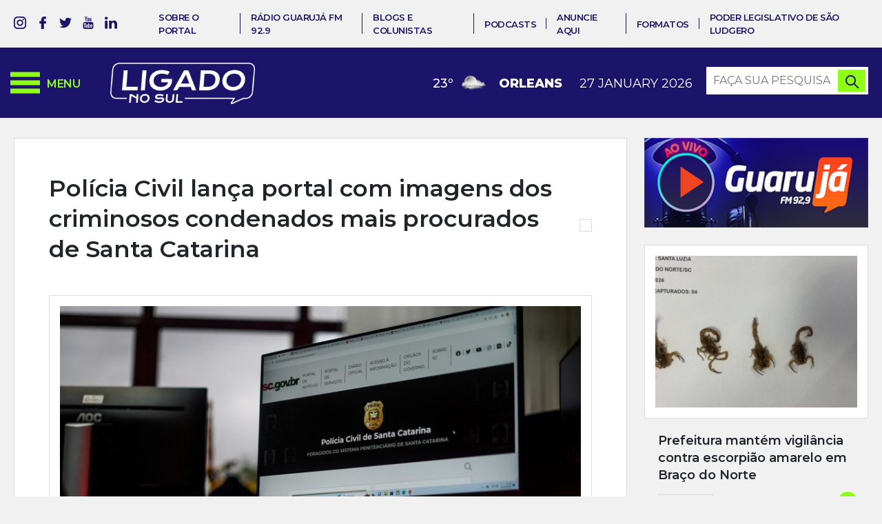

--- FILE ---
content_type: text/html; charset=utf-8
request_url: https://www.google.com/recaptcha/api2/anchor?ar=1&k=6LcdhdkhAAAAAFZaJQsG7TASnqg-a7JCqLuvXZxt&co=aHR0cHM6Ly93d3cubGlnYWRvbm9zdWwuY29tLmJyOjQ0Mw..&hl=pt-BR&v=N67nZn4AqZkNcbeMu4prBgzg&theme=light&size=normal&anchor-ms=20000&execute-ms=30000&cb=m7wk0myouwnb
body_size: 49583
content:
<!DOCTYPE HTML><html dir="ltr" lang="pt-BR"><head><meta http-equiv="Content-Type" content="text/html; charset=UTF-8">
<meta http-equiv="X-UA-Compatible" content="IE=edge">
<title>reCAPTCHA</title>
<style type="text/css">
/* cyrillic-ext */
@font-face {
  font-family: 'Roboto';
  font-style: normal;
  font-weight: 400;
  font-stretch: 100%;
  src: url(//fonts.gstatic.com/s/roboto/v48/KFO7CnqEu92Fr1ME7kSn66aGLdTylUAMa3GUBHMdazTgWw.woff2) format('woff2');
  unicode-range: U+0460-052F, U+1C80-1C8A, U+20B4, U+2DE0-2DFF, U+A640-A69F, U+FE2E-FE2F;
}
/* cyrillic */
@font-face {
  font-family: 'Roboto';
  font-style: normal;
  font-weight: 400;
  font-stretch: 100%;
  src: url(//fonts.gstatic.com/s/roboto/v48/KFO7CnqEu92Fr1ME7kSn66aGLdTylUAMa3iUBHMdazTgWw.woff2) format('woff2');
  unicode-range: U+0301, U+0400-045F, U+0490-0491, U+04B0-04B1, U+2116;
}
/* greek-ext */
@font-face {
  font-family: 'Roboto';
  font-style: normal;
  font-weight: 400;
  font-stretch: 100%;
  src: url(//fonts.gstatic.com/s/roboto/v48/KFO7CnqEu92Fr1ME7kSn66aGLdTylUAMa3CUBHMdazTgWw.woff2) format('woff2');
  unicode-range: U+1F00-1FFF;
}
/* greek */
@font-face {
  font-family: 'Roboto';
  font-style: normal;
  font-weight: 400;
  font-stretch: 100%;
  src: url(//fonts.gstatic.com/s/roboto/v48/KFO7CnqEu92Fr1ME7kSn66aGLdTylUAMa3-UBHMdazTgWw.woff2) format('woff2');
  unicode-range: U+0370-0377, U+037A-037F, U+0384-038A, U+038C, U+038E-03A1, U+03A3-03FF;
}
/* math */
@font-face {
  font-family: 'Roboto';
  font-style: normal;
  font-weight: 400;
  font-stretch: 100%;
  src: url(//fonts.gstatic.com/s/roboto/v48/KFO7CnqEu92Fr1ME7kSn66aGLdTylUAMawCUBHMdazTgWw.woff2) format('woff2');
  unicode-range: U+0302-0303, U+0305, U+0307-0308, U+0310, U+0312, U+0315, U+031A, U+0326-0327, U+032C, U+032F-0330, U+0332-0333, U+0338, U+033A, U+0346, U+034D, U+0391-03A1, U+03A3-03A9, U+03B1-03C9, U+03D1, U+03D5-03D6, U+03F0-03F1, U+03F4-03F5, U+2016-2017, U+2034-2038, U+203C, U+2040, U+2043, U+2047, U+2050, U+2057, U+205F, U+2070-2071, U+2074-208E, U+2090-209C, U+20D0-20DC, U+20E1, U+20E5-20EF, U+2100-2112, U+2114-2115, U+2117-2121, U+2123-214F, U+2190, U+2192, U+2194-21AE, U+21B0-21E5, U+21F1-21F2, U+21F4-2211, U+2213-2214, U+2216-22FF, U+2308-230B, U+2310, U+2319, U+231C-2321, U+2336-237A, U+237C, U+2395, U+239B-23B7, U+23D0, U+23DC-23E1, U+2474-2475, U+25AF, U+25B3, U+25B7, U+25BD, U+25C1, U+25CA, U+25CC, U+25FB, U+266D-266F, U+27C0-27FF, U+2900-2AFF, U+2B0E-2B11, U+2B30-2B4C, U+2BFE, U+3030, U+FF5B, U+FF5D, U+1D400-1D7FF, U+1EE00-1EEFF;
}
/* symbols */
@font-face {
  font-family: 'Roboto';
  font-style: normal;
  font-weight: 400;
  font-stretch: 100%;
  src: url(//fonts.gstatic.com/s/roboto/v48/KFO7CnqEu92Fr1ME7kSn66aGLdTylUAMaxKUBHMdazTgWw.woff2) format('woff2');
  unicode-range: U+0001-000C, U+000E-001F, U+007F-009F, U+20DD-20E0, U+20E2-20E4, U+2150-218F, U+2190, U+2192, U+2194-2199, U+21AF, U+21E6-21F0, U+21F3, U+2218-2219, U+2299, U+22C4-22C6, U+2300-243F, U+2440-244A, U+2460-24FF, U+25A0-27BF, U+2800-28FF, U+2921-2922, U+2981, U+29BF, U+29EB, U+2B00-2BFF, U+4DC0-4DFF, U+FFF9-FFFB, U+10140-1018E, U+10190-1019C, U+101A0, U+101D0-101FD, U+102E0-102FB, U+10E60-10E7E, U+1D2C0-1D2D3, U+1D2E0-1D37F, U+1F000-1F0FF, U+1F100-1F1AD, U+1F1E6-1F1FF, U+1F30D-1F30F, U+1F315, U+1F31C, U+1F31E, U+1F320-1F32C, U+1F336, U+1F378, U+1F37D, U+1F382, U+1F393-1F39F, U+1F3A7-1F3A8, U+1F3AC-1F3AF, U+1F3C2, U+1F3C4-1F3C6, U+1F3CA-1F3CE, U+1F3D4-1F3E0, U+1F3ED, U+1F3F1-1F3F3, U+1F3F5-1F3F7, U+1F408, U+1F415, U+1F41F, U+1F426, U+1F43F, U+1F441-1F442, U+1F444, U+1F446-1F449, U+1F44C-1F44E, U+1F453, U+1F46A, U+1F47D, U+1F4A3, U+1F4B0, U+1F4B3, U+1F4B9, U+1F4BB, U+1F4BF, U+1F4C8-1F4CB, U+1F4D6, U+1F4DA, U+1F4DF, U+1F4E3-1F4E6, U+1F4EA-1F4ED, U+1F4F7, U+1F4F9-1F4FB, U+1F4FD-1F4FE, U+1F503, U+1F507-1F50B, U+1F50D, U+1F512-1F513, U+1F53E-1F54A, U+1F54F-1F5FA, U+1F610, U+1F650-1F67F, U+1F687, U+1F68D, U+1F691, U+1F694, U+1F698, U+1F6AD, U+1F6B2, U+1F6B9-1F6BA, U+1F6BC, U+1F6C6-1F6CF, U+1F6D3-1F6D7, U+1F6E0-1F6EA, U+1F6F0-1F6F3, U+1F6F7-1F6FC, U+1F700-1F7FF, U+1F800-1F80B, U+1F810-1F847, U+1F850-1F859, U+1F860-1F887, U+1F890-1F8AD, U+1F8B0-1F8BB, U+1F8C0-1F8C1, U+1F900-1F90B, U+1F93B, U+1F946, U+1F984, U+1F996, U+1F9E9, U+1FA00-1FA6F, U+1FA70-1FA7C, U+1FA80-1FA89, U+1FA8F-1FAC6, U+1FACE-1FADC, U+1FADF-1FAE9, U+1FAF0-1FAF8, U+1FB00-1FBFF;
}
/* vietnamese */
@font-face {
  font-family: 'Roboto';
  font-style: normal;
  font-weight: 400;
  font-stretch: 100%;
  src: url(//fonts.gstatic.com/s/roboto/v48/KFO7CnqEu92Fr1ME7kSn66aGLdTylUAMa3OUBHMdazTgWw.woff2) format('woff2');
  unicode-range: U+0102-0103, U+0110-0111, U+0128-0129, U+0168-0169, U+01A0-01A1, U+01AF-01B0, U+0300-0301, U+0303-0304, U+0308-0309, U+0323, U+0329, U+1EA0-1EF9, U+20AB;
}
/* latin-ext */
@font-face {
  font-family: 'Roboto';
  font-style: normal;
  font-weight: 400;
  font-stretch: 100%;
  src: url(//fonts.gstatic.com/s/roboto/v48/KFO7CnqEu92Fr1ME7kSn66aGLdTylUAMa3KUBHMdazTgWw.woff2) format('woff2');
  unicode-range: U+0100-02BA, U+02BD-02C5, U+02C7-02CC, U+02CE-02D7, U+02DD-02FF, U+0304, U+0308, U+0329, U+1D00-1DBF, U+1E00-1E9F, U+1EF2-1EFF, U+2020, U+20A0-20AB, U+20AD-20C0, U+2113, U+2C60-2C7F, U+A720-A7FF;
}
/* latin */
@font-face {
  font-family: 'Roboto';
  font-style: normal;
  font-weight: 400;
  font-stretch: 100%;
  src: url(//fonts.gstatic.com/s/roboto/v48/KFO7CnqEu92Fr1ME7kSn66aGLdTylUAMa3yUBHMdazQ.woff2) format('woff2');
  unicode-range: U+0000-00FF, U+0131, U+0152-0153, U+02BB-02BC, U+02C6, U+02DA, U+02DC, U+0304, U+0308, U+0329, U+2000-206F, U+20AC, U+2122, U+2191, U+2193, U+2212, U+2215, U+FEFF, U+FFFD;
}
/* cyrillic-ext */
@font-face {
  font-family: 'Roboto';
  font-style: normal;
  font-weight: 500;
  font-stretch: 100%;
  src: url(//fonts.gstatic.com/s/roboto/v48/KFO7CnqEu92Fr1ME7kSn66aGLdTylUAMa3GUBHMdazTgWw.woff2) format('woff2');
  unicode-range: U+0460-052F, U+1C80-1C8A, U+20B4, U+2DE0-2DFF, U+A640-A69F, U+FE2E-FE2F;
}
/* cyrillic */
@font-face {
  font-family: 'Roboto';
  font-style: normal;
  font-weight: 500;
  font-stretch: 100%;
  src: url(//fonts.gstatic.com/s/roboto/v48/KFO7CnqEu92Fr1ME7kSn66aGLdTylUAMa3iUBHMdazTgWw.woff2) format('woff2');
  unicode-range: U+0301, U+0400-045F, U+0490-0491, U+04B0-04B1, U+2116;
}
/* greek-ext */
@font-face {
  font-family: 'Roboto';
  font-style: normal;
  font-weight: 500;
  font-stretch: 100%;
  src: url(//fonts.gstatic.com/s/roboto/v48/KFO7CnqEu92Fr1ME7kSn66aGLdTylUAMa3CUBHMdazTgWw.woff2) format('woff2');
  unicode-range: U+1F00-1FFF;
}
/* greek */
@font-face {
  font-family: 'Roboto';
  font-style: normal;
  font-weight: 500;
  font-stretch: 100%;
  src: url(//fonts.gstatic.com/s/roboto/v48/KFO7CnqEu92Fr1ME7kSn66aGLdTylUAMa3-UBHMdazTgWw.woff2) format('woff2');
  unicode-range: U+0370-0377, U+037A-037F, U+0384-038A, U+038C, U+038E-03A1, U+03A3-03FF;
}
/* math */
@font-face {
  font-family: 'Roboto';
  font-style: normal;
  font-weight: 500;
  font-stretch: 100%;
  src: url(//fonts.gstatic.com/s/roboto/v48/KFO7CnqEu92Fr1ME7kSn66aGLdTylUAMawCUBHMdazTgWw.woff2) format('woff2');
  unicode-range: U+0302-0303, U+0305, U+0307-0308, U+0310, U+0312, U+0315, U+031A, U+0326-0327, U+032C, U+032F-0330, U+0332-0333, U+0338, U+033A, U+0346, U+034D, U+0391-03A1, U+03A3-03A9, U+03B1-03C9, U+03D1, U+03D5-03D6, U+03F0-03F1, U+03F4-03F5, U+2016-2017, U+2034-2038, U+203C, U+2040, U+2043, U+2047, U+2050, U+2057, U+205F, U+2070-2071, U+2074-208E, U+2090-209C, U+20D0-20DC, U+20E1, U+20E5-20EF, U+2100-2112, U+2114-2115, U+2117-2121, U+2123-214F, U+2190, U+2192, U+2194-21AE, U+21B0-21E5, U+21F1-21F2, U+21F4-2211, U+2213-2214, U+2216-22FF, U+2308-230B, U+2310, U+2319, U+231C-2321, U+2336-237A, U+237C, U+2395, U+239B-23B7, U+23D0, U+23DC-23E1, U+2474-2475, U+25AF, U+25B3, U+25B7, U+25BD, U+25C1, U+25CA, U+25CC, U+25FB, U+266D-266F, U+27C0-27FF, U+2900-2AFF, U+2B0E-2B11, U+2B30-2B4C, U+2BFE, U+3030, U+FF5B, U+FF5D, U+1D400-1D7FF, U+1EE00-1EEFF;
}
/* symbols */
@font-face {
  font-family: 'Roboto';
  font-style: normal;
  font-weight: 500;
  font-stretch: 100%;
  src: url(//fonts.gstatic.com/s/roboto/v48/KFO7CnqEu92Fr1ME7kSn66aGLdTylUAMaxKUBHMdazTgWw.woff2) format('woff2');
  unicode-range: U+0001-000C, U+000E-001F, U+007F-009F, U+20DD-20E0, U+20E2-20E4, U+2150-218F, U+2190, U+2192, U+2194-2199, U+21AF, U+21E6-21F0, U+21F3, U+2218-2219, U+2299, U+22C4-22C6, U+2300-243F, U+2440-244A, U+2460-24FF, U+25A0-27BF, U+2800-28FF, U+2921-2922, U+2981, U+29BF, U+29EB, U+2B00-2BFF, U+4DC0-4DFF, U+FFF9-FFFB, U+10140-1018E, U+10190-1019C, U+101A0, U+101D0-101FD, U+102E0-102FB, U+10E60-10E7E, U+1D2C0-1D2D3, U+1D2E0-1D37F, U+1F000-1F0FF, U+1F100-1F1AD, U+1F1E6-1F1FF, U+1F30D-1F30F, U+1F315, U+1F31C, U+1F31E, U+1F320-1F32C, U+1F336, U+1F378, U+1F37D, U+1F382, U+1F393-1F39F, U+1F3A7-1F3A8, U+1F3AC-1F3AF, U+1F3C2, U+1F3C4-1F3C6, U+1F3CA-1F3CE, U+1F3D4-1F3E0, U+1F3ED, U+1F3F1-1F3F3, U+1F3F5-1F3F7, U+1F408, U+1F415, U+1F41F, U+1F426, U+1F43F, U+1F441-1F442, U+1F444, U+1F446-1F449, U+1F44C-1F44E, U+1F453, U+1F46A, U+1F47D, U+1F4A3, U+1F4B0, U+1F4B3, U+1F4B9, U+1F4BB, U+1F4BF, U+1F4C8-1F4CB, U+1F4D6, U+1F4DA, U+1F4DF, U+1F4E3-1F4E6, U+1F4EA-1F4ED, U+1F4F7, U+1F4F9-1F4FB, U+1F4FD-1F4FE, U+1F503, U+1F507-1F50B, U+1F50D, U+1F512-1F513, U+1F53E-1F54A, U+1F54F-1F5FA, U+1F610, U+1F650-1F67F, U+1F687, U+1F68D, U+1F691, U+1F694, U+1F698, U+1F6AD, U+1F6B2, U+1F6B9-1F6BA, U+1F6BC, U+1F6C6-1F6CF, U+1F6D3-1F6D7, U+1F6E0-1F6EA, U+1F6F0-1F6F3, U+1F6F7-1F6FC, U+1F700-1F7FF, U+1F800-1F80B, U+1F810-1F847, U+1F850-1F859, U+1F860-1F887, U+1F890-1F8AD, U+1F8B0-1F8BB, U+1F8C0-1F8C1, U+1F900-1F90B, U+1F93B, U+1F946, U+1F984, U+1F996, U+1F9E9, U+1FA00-1FA6F, U+1FA70-1FA7C, U+1FA80-1FA89, U+1FA8F-1FAC6, U+1FACE-1FADC, U+1FADF-1FAE9, U+1FAF0-1FAF8, U+1FB00-1FBFF;
}
/* vietnamese */
@font-face {
  font-family: 'Roboto';
  font-style: normal;
  font-weight: 500;
  font-stretch: 100%;
  src: url(//fonts.gstatic.com/s/roboto/v48/KFO7CnqEu92Fr1ME7kSn66aGLdTylUAMa3OUBHMdazTgWw.woff2) format('woff2');
  unicode-range: U+0102-0103, U+0110-0111, U+0128-0129, U+0168-0169, U+01A0-01A1, U+01AF-01B0, U+0300-0301, U+0303-0304, U+0308-0309, U+0323, U+0329, U+1EA0-1EF9, U+20AB;
}
/* latin-ext */
@font-face {
  font-family: 'Roboto';
  font-style: normal;
  font-weight: 500;
  font-stretch: 100%;
  src: url(//fonts.gstatic.com/s/roboto/v48/KFO7CnqEu92Fr1ME7kSn66aGLdTylUAMa3KUBHMdazTgWw.woff2) format('woff2');
  unicode-range: U+0100-02BA, U+02BD-02C5, U+02C7-02CC, U+02CE-02D7, U+02DD-02FF, U+0304, U+0308, U+0329, U+1D00-1DBF, U+1E00-1E9F, U+1EF2-1EFF, U+2020, U+20A0-20AB, U+20AD-20C0, U+2113, U+2C60-2C7F, U+A720-A7FF;
}
/* latin */
@font-face {
  font-family: 'Roboto';
  font-style: normal;
  font-weight: 500;
  font-stretch: 100%;
  src: url(//fonts.gstatic.com/s/roboto/v48/KFO7CnqEu92Fr1ME7kSn66aGLdTylUAMa3yUBHMdazQ.woff2) format('woff2');
  unicode-range: U+0000-00FF, U+0131, U+0152-0153, U+02BB-02BC, U+02C6, U+02DA, U+02DC, U+0304, U+0308, U+0329, U+2000-206F, U+20AC, U+2122, U+2191, U+2193, U+2212, U+2215, U+FEFF, U+FFFD;
}
/* cyrillic-ext */
@font-face {
  font-family: 'Roboto';
  font-style: normal;
  font-weight: 900;
  font-stretch: 100%;
  src: url(//fonts.gstatic.com/s/roboto/v48/KFO7CnqEu92Fr1ME7kSn66aGLdTylUAMa3GUBHMdazTgWw.woff2) format('woff2');
  unicode-range: U+0460-052F, U+1C80-1C8A, U+20B4, U+2DE0-2DFF, U+A640-A69F, U+FE2E-FE2F;
}
/* cyrillic */
@font-face {
  font-family: 'Roboto';
  font-style: normal;
  font-weight: 900;
  font-stretch: 100%;
  src: url(//fonts.gstatic.com/s/roboto/v48/KFO7CnqEu92Fr1ME7kSn66aGLdTylUAMa3iUBHMdazTgWw.woff2) format('woff2');
  unicode-range: U+0301, U+0400-045F, U+0490-0491, U+04B0-04B1, U+2116;
}
/* greek-ext */
@font-face {
  font-family: 'Roboto';
  font-style: normal;
  font-weight: 900;
  font-stretch: 100%;
  src: url(//fonts.gstatic.com/s/roboto/v48/KFO7CnqEu92Fr1ME7kSn66aGLdTylUAMa3CUBHMdazTgWw.woff2) format('woff2');
  unicode-range: U+1F00-1FFF;
}
/* greek */
@font-face {
  font-family: 'Roboto';
  font-style: normal;
  font-weight: 900;
  font-stretch: 100%;
  src: url(//fonts.gstatic.com/s/roboto/v48/KFO7CnqEu92Fr1ME7kSn66aGLdTylUAMa3-UBHMdazTgWw.woff2) format('woff2');
  unicode-range: U+0370-0377, U+037A-037F, U+0384-038A, U+038C, U+038E-03A1, U+03A3-03FF;
}
/* math */
@font-face {
  font-family: 'Roboto';
  font-style: normal;
  font-weight: 900;
  font-stretch: 100%;
  src: url(//fonts.gstatic.com/s/roboto/v48/KFO7CnqEu92Fr1ME7kSn66aGLdTylUAMawCUBHMdazTgWw.woff2) format('woff2');
  unicode-range: U+0302-0303, U+0305, U+0307-0308, U+0310, U+0312, U+0315, U+031A, U+0326-0327, U+032C, U+032F-0330, U+0332-0333, U+0338, U+033A, U+0346, U+034D, U+0391-03A1, U+03A3-03A9, U+03B1-03C9, U+03D1, U+03D5-03D6, U+03F0-03F1, U+03F4-03F5, U+2016-2017, U+2034-2038, U+203C, U+2040, U+2043, U+2047, U+2050, U+2057, U+205F, U+2070-2071, U+2074-208E, U+2090-209C, U+20D0-20DC, U+20E1, U+20E5-20EF, U+2100-2112, U+2114-2115, U+2117-2121, U+2123-214F, U+2190, U+2192, U+2194-21AE, U+21B0-21E5, U+21F1-21F2, U+21F4-2211, U+2213-2214, U+2216-22FF, U+2308-230B, U+2310, U+2319, U+231C-2321, U+2336-237A, U+237C, U+2395, U+239B-23B7, U+23D0, U+23DC-23E1, U+2474-2475, U+25AF, U+25B3, U+25B7, U+25BD, U+25C1, U+25CA, U+25CC, U+25FB, U+266D-266F, U+27C0-27FF, U+2900-2AFF, U+2B0E-2B11, U+2B30-2B4C, U+2BFE, U+3030, U+FF5B, U+FF5D, U+1D400-1D7FF, U+1EE00-1EEFF;
}
/* symbols */
@font-face {
  font-family: 'Roboto';
  font-style: normal;
  font-weight: 900;
  font-stretch: 100%;
  src: url(//fonts.gstatic.com/s/roboto/v48/KFO7CnqEu92Fr1ME7kSn66aGLdTylUAMaxKUBHMdazTgWw.woff2) format('woff2');
  unicode-range: U+0001-000C, U+000E-001F, U+007F-009F, U+20DD-20E0, U+20E2-20E4, U+2150-218F, U+2190, U+2192, U+2194-2199, U+21AF, U+21E6-21F0, U+21F3, U+2218-2219, U+2299, U+22C4-22C6, U+2300-243F, U+2440-244A, U+2460-24FF, U+25A0-27BF, U+2800-28FF, U+2921-2922, U+2981, U+29BF, U+29EB, U+2B00-2BFF, U+4DC0-4DFF, U+FFF9-FFFB, U+10140-1018E, U+10190-1019C, U+101A0, U+101D0-101FD, U+102E0-102FB, U+10E60-10E7E, U+1D2C0-1D2D3, U+1D2E0-1D37F, U+1F000-1F0FF, U+1F100-1F1AD, U+1F1E6-1F1FF, U+1F30D-1F30F, U+1F315, U+1F31C, U+1F31E, U+1F320-1F32C, U+1F336, U+1F378, U+1F37D, U+1F382, U+1F393-1F39F, U+1F3A7-1F3A8, U+1F3AC-1F3AF, U+1F3C2, U+1F3C4-1F3C6, U+1F3CA-1F3CE, U+1F3D4-1F3E0, U+1F3ED, U+1F3F1-1F3F3, U+1F3F5-1F3F7, U+1F408, U+1F415, U+1F41F, U+1F426, U+1F43F, U+1F441-1F442, U+1F444, U+1F446-1F449, U+1F44C-1F44E, U+1F453, U+1F46A, U+1F47D, U+1F4A3, U+1F4B0, U+1F4B3, U+1F4B9, U+1F4BB, U+1F4BF, U+1F4C8-1F4CB, U+1F4D6, U+1F4DA, U+1F4DF, U+1F4E3-1F4E6, U+1F4EA-1F4ED, U+1F4F7, U+1F4F9-1F4FB, U+1F4FD-1F4FE, U+1F503, U+1F507-1F50B, U+1F50D, U+1F512-1F513, U+1F53E-1F54A, U+1F54F-1F5FA, U+1F610, U+1F650-1F67F, U+1F687, U+1F68D, U+1F691, U+1F694, U+1F698, U+1F6AD, U+1F6B2, U+1F6B9-1F6BA, U+1F6BC, U+1F6C6-1F6CF, U+1F6D3-1F6D7, U+1F6E0-1F6EA, U+1F6F0-1F6F3, U+1F6F7-1F6FC, U+1F700-1F7FF, U+1F800-1F80B, U+1F810-1F847, U+1F850-1F859, U+1F860-1F887, U+1F890-1F8AD, U+1F8B0-1F8BB, U+1F8C0-1F8C1, U+1F900-1F90B, U+1F93B, U+1F946, U+1F984, U+1F996, U+1F9E9, U+1FA00-1FA6F, U+1FA70-1FA7C, U+1FA80-1FA89, U+1FA8F-1FAC6, U+1FACE-1FADC, U+1FADF-1FAE9, U+1FAF0-1FAF8, U+1FB00-1FBFF;
}
/* vietnamese */
@font-face {
  font-family: 'Roboto';
  font-style: normal;
  font-weight: 900;
  font-stretch: 100%;
  src: url(//fonts.gstatic.com/s/roboto/v48/KFO7CnqEu92Fr1ME7kSn66aGLdTylUAMa3OUBHMdazTgWw.woff2) format('woff2');
  unicode-range: U+0102-0103, U+0110-0111, U+0128-0129, U+0168-0169, U+01A0-01A1, U+01AF-01B0, U+0300-0301, U+0303-0304, U+0308-0309, U+0323, U+0329, U+1EA0-1EF9, U+20AB;
}
/* latin-ext */
@font-face {
  font-family: 'Roboto';
  font-style: normal;
  font-weight: 900;
  font-stretch: 100%;
  src: url(//fonts.gstatic.com/s/roboto/v48/KFO7CnqEu92Fr1ME7kSn66aGLdTylUAMa3KUBHMdazTgWw.woff2) format('woff2');
  unicode-range: U+0100-02BA, U+02BD-02C5, U+02C7-02CC, U+02CE-02D7, U+02DD-02FF, U+0304, U+0308, U+0329, U+1D00-1DBF, U+1E00-1E9F, U+1EF2-1EFF, U+2020, U+20A0-20AB, U+20AD-20C0, U+2113, U+2C60-2C7F, U+A720-A7FF;
}
/* latin */
@font-face {
  font-family: 'Roboto';
  font-style: normal;
  font-weight: 900;
  font-stretch: 100%;
  src: url(//fonts.gstatic.com/s/roboto/v48/KFO7CnqEu92Fr1ME7kSn66aGLdTylUAMa3yUBHMdazQ.woff2) format('woff2');
  unicode-range: U+0000-00FF, U+0131, U+0152-0153, U+02BB-02BC, U+02C6, U+02DA, U+02DC, U+0304, U+0308, U+0329, U+2000-206F, U+20AC, U+2122, U+2191, U+2193, U+2212, U+2215, U+FEFF, U+FFFD;
}

</style>
<link rel="stylesheet" type="text/css" href="https://www.gstatic.com/recaptcha/releases/N67nZn4AqZkNcbeMu4prBgzg/styles__ltr.css">
<script nonce="L2v-q6PpNPSf8y9U5tftXA" type="text/javascript">window['__recaptcha_api'] = 'https://www.google.com/recaptcha/api2/';</script>
<script type="text/javascript" src="https://www.gstatic.com/recaptcha/releases/N67nZn4AqZkNcbeMu4prBgzg/recaptcha__pt_br.js" nonce="L2v-q6PpNPSf8y9U5tftXA">
      
    </script></head>
<body><div id="rc-anchor-alert" class="rc-anchor-alert"></div>
<input type="hidden" id="recaptcha-token" value="[base64]">
<script type="text/javascript" nonce="L2v-q6PpNPSf8y9U5tftXA">
      recaptcha.anchor.Main.init("[\x22ainput\x22,[\x22bgdata\x22,\x22\x22,\[base64]/[base64]/[base64]/[base64]/[base64]/[base64]/KGcoTywyNTMsTy5PKSxVRyhPLEMpKTpnKE8sMjUzLEMpLE8pKSxsKSksTykpfSxieT1mdW5jdGlvbihDLE8sdSxsKXtmb3IobD0odT1SKEMpLDApO08+MDtPLS0pbD1sPDw4fFooQyk7ZyhDLHUsbCl9LFVHPWZ1bmN0aW9uKEMsTyl7Qy5pLmxlbmd0aD4xMDQ/[base64]/[base64]/[base64]/[base64]/[base64]/[base64]/[base64]\\u003d\x22,\[base64]\\u003d\x22,\x22GMO9ISc5wp01w71VwonCuRnDkxLCrsOJWmZQZ8O5SQ/DoFANOF0KwoHDtsOiCT16WcKva8Kgw5Iww7jDoMOWw7V2ICUxMUp/[base64]/DojNXfz/[base64]/DvzPCvMOgw6XDkVDDuWw8NFYKw6EmL8OyKsK9w5NNw6g+wo3DisOUw58Hw7HDnHg/w6obe8K+PzvDhCREw6hkwoBrRxPDphQ2wpYBcMOAwocXCsORwpgPw6FbTsKSQX4pHcKBFMKeelggw4pVeXXDpMOrFcK/[base64]/Co1nCssO3VXAjDMKtJsKCDBYqYsObMsOcS8K4DsOwFQYmBlshYcOXHwg0XibDs2h7w5lUWz1fTcO8Q33Cs1h3w6B7w4RfaHplw7rCgMKgRm5owplyw69xw4LDrxPDvVvDucKoZgrCoWXCk8OyAsKIw5IGW8K7HRPDvsKkw4HDkknDjmXDp0I6wrrCm0/[base64]/[base64]/DiwM5CE0dWlYuw4A0w5rDmDnDm8Kpal0DExrDssKpw5A6w4NoE0DCvsO+wp3DgsOLw4XCsxzDlMOlw4UfwpbDjcKEw4RMLArDisK6XMKdbMK/FMK5O8K+XsKrSS9HSyHCiGnCssONT0vDucKow7zCscODw4LClSXDqxwUw6/[base64]/Dt8Kjb17CnA0UwrPDjksAI3R0N1tgwqBBZW1Nw53Cu1dGW2bCnHHCjsOww7lJw47DsMKxKcKGwpsOwoHCqBZgwq/DoX3CkhVBwpg7w7wLT8O7NMO+ccOOwpM5w7zDu2hywrPCtBYSwrh0w7ZHK8KNwp4rFMKSN8OWwp9cdsKTIXPCmDLCjcKEw7FhOcO/wo7Dq3nDpMKDUcObJcKnwoIKFBkMwqYxwpLCtcO4w5Z+w7l0NjY0JRbCpMKkbMKew5XCvcKew5dswogHIsKUH1TCnMK1w63CuMOowpY3DMKaYRPCmMKBwonDh11aB8KyBwbDjlTCl8OcKEE+w7B9P8Oewr/[base64]/[base64]/CiMONw5s+w6gTwqxTdzTCl8OVwo4Zwp3DqQXCqxfDocO2IcKMSSMmdWxLw4zDkxwzw4/DlMKowoXDtRRpNG7CtcKnWMKAwrB/Bn8fd8OnP8OJBXpRcHbDg8OnR3VSwqwfwp0KFcKxw5LDnMKlNcO7w4c0ZMOvwo7CgznDlD5hH1J2JcOQw6UTw5BZI1dUw5PCuVDCnMOafcOZHR/[base64]/DhDXDgMOKwqNJDsKsVsKOAlgiJcOlwpvClMKbw6M/wq3DtznDnMOpIjTDucKYKFwmwqLCl8KHw6A8wrfChirCvMOzwrxdwqHCl8O/AsK7w6hiXUA0VkDDosKXRsKHwrDChyvDiMOOwofDoMKiw7LDjnZ5PBXDjxPCpGAuPCZ5woMsUMKTN1YKw53CuR/[base64]/DtMOOwqPDosOpUzYKw6g8CEIvXiLDmgwwXmNqwoTDuWQFcG5qQcO6wonDkcKPw7vDlX52SyjCpMK/ecKeMcObwojCun0rwqYZK0DCnns+wovDmzgUw6vCiAXCsMOjVsKvw5o4w7RqwrMewqdUwptJw5zCs24RFcKSLsOvBVPCk0XCjR8BSj5Wwqsxw40bw6Anw7hkw6rCmcKaXMKhwrrDrgl8w7lpwp3CgiM5woxaw53Cm8OMNRPCsR4SOcO4wqojw5ZPw4bCpl/Cp8KLw4o/Glhywpsuw51Bwo83UGUOwofCucKNLMKXw5HCrX1Mwox/[base64]/CsEJ4LcOjLcK+HAJ2w6/[base64]/BMOrw5nDq8OjCQ4TNixzDsKQw4V4woJPGBjCtQYJw63Dl25Sw5Q8w67CgGBAeXrCtcOdw4FGAsOXwpbDlX7DmcO6wrfDkcOcR8O9w5zCiX8vwppidMKvw4LDr8KTAWMgw6bDnl/Ct8O9GSvDvsOOwoXDp8OKwqHDrRjDpcKqwpnCimQBRFEqWC9NJcKtIlEFagBacA/CpBbDoUh6w4PDowVnY8Oaw7A3wobChSPDnhHDn8KrwphPC3dzUsOGVUXCmMOPPgvDu8O5wolWwpYMOcOuw5hEW8OyODhMasOwwrfDjhddw7PCuzfDolDCsXbDm8O8wo5gw7HCgCHDoTZqw5EnwqTDjsOkwq8oRk3DkMKiVzFydVNmwpxDbn3CmMOieMKdWHgRwog/[base64]/DjwHDvjxEcDDDjBkUIcKswpfDksOBfUnCr3ZtwrQTw4o2woLCtzgTal/DlsOhwqBewrbDk8KVw7lYEGAlwr3CpMOIwq/Cq8OHwoMrHMOUw6fDm8KeEMKmMcOYIyN9G8OXw4DCtg9fwpPDkFhvw7Vlw43Do2RNbMKaW8KxT8OUYsKPw5sDAsKCCjPDksOXNcK5w6cqfl/DtcOiw6bDo3rCsXgWV1BzGWglwpHDvmLDshbCqcONBXvCsxzDj0TDmzHCncOWw6IVwp4eL2QCwoHDhUk0w67CtsOpw4bDuwEywp/CrC8LUGAMw7lmdMO1wqrCkFfCh2rDhMOdwrRdwqIzBsO/w53Ck38Hw75XeXlDwqAZBSAvFGNUw501SsKWAMOaWioEA8KlMw/Dr2LCtC/CicK6w6/CoMO8wq9OwrdtZ8OXDsKvLRAMw4dUwr1Uck3DvMOGcQUiwo/CjkLCnHnDknPCrBvCpMO3wp5yw7Jxw7hiMQDCpnvCmi/[base64]/wpMee0JNw7PDgsKPFcKMwpXDiMKZJcORCQDDjsOowqVCwoLDjMKSwqHDucKgW8OmJD4Sw6I9TMKIQsO3YwQGwpcLIj3Dt0Y2PlIrw7fCoMKXwp11wpTDu8O8UBrChS7CjMOTEcO/w6LCqXDCr8OHOsOWBMO4aHU+w44+RsKcIMKLK8KXw5bDpzDDrMKzw6MYDMOoMxPDsm5Vw4UNacOkN3l8ZMOJw7RwUlDChTbDlHPCsD7CinJzwp4pw5vDnVnClXkAwoVtwobDqz/DmsKkXxvCog7Ci8KdwprCo8KJP1XCk8K+w7siw4HDlcK3w7jCtWdGbm4xw4lVw7AgAgzCjB4ow6vCrsKuDjUdXMKvwqjCsVs/wrtkfcOwwq4JWlrCmHPDmsOkF8KQcWRMEsKuwqBvw5nCkDg6GyBBACRqwqXDp08bwoUzwoZ1J0jDsMOJwqvCrR9eSsKsH8K9woFnOHNiw7QUX8KjQ8K0a1RvIDvDnsKXwr/Cm8K/OcO7w7fCric/w7vDgcK1X8ODw4thwprDmAcYwp7CqMOAUcO/OcK5wrLCt8KkKsOswrUfw5/[base64]/CrHDCgWvDscKKwqFrPcKDPMKbw6F+wrDDij3Dj8KUw7/Dm8OdMMKbcMOYGwo1wqDCmgjCjlXDp0F4w6VzwrvClcKLw59MDsKxdcKEw6nDvsKEU8KDwpXDm1PChF/CgQPDmGt3w78ASsKqw4o4SX02w6bDo0BvACfCmgzDscKyQR9rwozCqg7DsUkcw491worCmcOcwp1qWcKDJcKDfMOqw6gxwojCnR0MBsKuGsK+w7/DgMK3wpPDhMKgbMOqw6LCvsORw4HChsKRw6RbwqthUSkYIcK2w7vDp8OUA0J8PEUUw6wBGB3Cn8ORJsKew7bDn8Oww7vDksK+GsOEXhDCpsK/NsOhbRvDhsKqw5hRwpnDlMO2w5LDoRvDlnrDmcK3GjvDq3jCkUpkwo/Cv8Oyw60Ywq/CtsKvEsKjwr7CjcKcw6xHTsKgwp7DjF7DphvDgifCiDXDhsODb8OFwqzDnMOJwoLDusO/[base64]/DjRjDt8KZwrzDn355w7g1w6plwoLDjcKjWzxDZifDiMKkEwzCpsKtw5TDqHw1wr/DvxfDksKCwpjDnFDCrB1nGxkGwpHDtWfCj2dMB8OpwoJ6AQDDrEs7YsK1wprCj3VOw5zCqsOYcRHCq0DDkcOXU8O+aU7DgsOnOW8zGW1edCoOw5DCpTbCoGxbwq/DtgTCuWpECcK3wqDDkGfDnWENw7LCncO7PRTCocOBU8OOL38Bb3HDhjNHwq8swqbDgQ/[base64]/[base64]/Ct8KMW8Oqw6IEBMKBw4RaSQrDocObUcOBQMOzUTzCsUzChgzDjk/CmsKsWcKMB8OvU33Do2/CuxPDi8OKw4jDs8KNwqBDX8Onw45WMDzDr0jCg2LCjFTDoAA6bn7DhcOnw6fDmMK+wqnCskhtQ1LCi1pQU8Kyw5bCsMK1wp7CgBvDjlInb0QuC2B/GHXDu1bDh8OYwpDDlcKVJsKNw6vDq8KfJT7DiHDDpy3DlcKJecKcwq/[base64]/[base64]/DgTDCvcK7wobCvsK/wpfCj8KTwqDCucKfWUoLGsKpw7hHwrICZ2LClHDCkcK7wo/CgsOvFsKfwrrCucOSWGkVUFINSsK+EMOzwpzDjz/[base64]/DlsO9wpXCmjXCmcOiw7Jiw6LCrUXCqiNbJMOmwpDDkAFxLFDCnUcxPcK2LsO6BMK7CFjDmEpJw6vCjcO/GgzCg1E3YsOJAMKYwq8xZFHDnANtwoHCmWVwwr/DlAwzC8KnFMOjA2TCrMO3wqTDmhvDmn10AsOyw4fCgcOKDCvCgsOKIMOGw6YveV3Dm2osw43DpHwKw41awqhZwqbCksKqwqfCsxYhwo/[base64]/O2U2w5dww6fDqyljFTI0w6vCr8KbFzRdwoDDlGoZw6kOw5fCigbCnCDCqVrDiMOoTMO4w4RnwpEyw6kYJMKrwrjCuVFdf8OcbXzDgkrDgsOfQB/DrSJaRV8zesKHNko8wo0owp3CsnVPw5bDtMKxw5/[base64]/eh9gw6N5TMORwrDChsOCW0poDxjDvsOdw4/DjmDDrsOYXMK3AFnDnsKYE3bCmgBjEQtUGMKVwq3Cj8OywrjDrBwPNsK6JF7Cj0o0wohgwoHCmcONV1B+EsKtTMOMbS/DmzvDg8OcBXQvfGUqw5fDn2jDtiXCtVLDu8KmYMO9KsKcwpjCg8KnCmVGwp7Cl8KVOQtow6jDkMKxw4rDkMO8aMOmEHRaw40zwoUDwpHDl8OtwoojPVbCg8ORw6dkRnA/wrU2dsKGfiXDmVdHDjVUw5E0a8O1b8Kpw7Uww7dXJcKKfAo0wrpCwonCj8KAemsiw7zDg8Kgw7nDocOMM3HDhFIJw4vDjkAIS8OtM2gISXjDjBbCrD1Kw5Y5IWUwwrwoSsKWCg1lw4PCogbDk8KZw7hCw5fDhcOlwrrCsRsbGMK/woHDs8KFYMK6UyPCqxbCrULDl8OReMKEw58YwpPDgj0RwrdWwqXCskMEw5LDtkPDt8OTwrvDtcKqLsK7Qm9Mw6DDmRYIPMK3wpUlwp5fw7pVHQ8BT8Kowrx5FjB+w75Lw4/[base64]/w58NwoHDvcKlwrLDpcONw7New57DssK6e8O9X8OZNVfCtFzDpEDCvis7wqjDg8KNw4dewq/DuMKdJsOFwrtDw5rCnsK+wq/Du8KMwoXDqH7CgTLCm1tOKcOYIsKCehd/[base64]/Ct38cKgrDusKmY1kawrfDrTcdwpp8dMOibMKrd8KBSUktbcOpw6zCr2ghw5o5MMK9wp4Kd07CvMOTwqrCiMOySsOrdXbDgQR5wpsCw4trGzPCnsKxIcOhw4ZsTMOZaAnCicOUwqHCqSoDw4pPdMKvw6xZQsK4SUB5w6x7wr/CnMOZw4BTwoQgwpYFPirDocK2wqrCusKqwpg5LMK4w5rDo3IkwpPDq8OOwqvDvVoKVsKuwoQ6UwwICcO0w7nDvMKww6lOZCRbw4s7w6/DgCPDh0Qjd8Olw5LDphDCkMKpOsOyTcO8wqd0wpxZRwc8w5bComvCksOHbcOTwq9BwoB7B8Otw792woDDrHt5KDVRTCwYwpB5cMK9wpRJw7fDrsKpw48xwofDqWLCtcKOwp/DjQfDlipiw7orKyXDpEJfw4nDkUPCmBnDq8OqwqrCrMK/AsKywplNwogSdFZ0QVFDw4Few7vDuVnDlMO4wpPCv8K6wq/DhcKadAhDFCASGkdmXFXDmcKOwqQcw4JXHcOnZMOXw4LCh8O/A8KgwofCgW4uIsOHAV/Col8/w4vDnAXCtVQeTcOsw50gw5rCiHZOOjfDs8Kuw7A7AMOGw7vDvsOhCMOnwrwlXjnCrlLCgx0xwpfCtHViZ8KvICPDuT1Nw5V7VMKBYMKIM8KCAncZwrE0wpRMw6smw5Fgw57DihYkdXAjGcKlw7BuGMOVwrbDosOTEcKrw5/DpyVkAMORbsKjSl/[base64]/Ch8K0VmrDsy4VfERfN3zDocKiwqwDDifCm8KqRkfClC/Ch8KIw7tZEMOXw7TCu8Kqb8KXOQLDisK0wr9XwoDCi8K9w5XDnlDCumoow5knwqsRw7LCj8K0woPDvsONSMKKPMOcw5tLwpzDmsKqwpl2w4DCniBcHsK/EMOiSUnCr8KeM3DCiMO2w6cKw5xRw6EdC8O0cMK3w40Vw7nCj1zCkMKLwpbCjsKvNxIAw6osWMKCMMK3c8KFdsOKLT3CgTEwwp/Dq8OZwpXCikY7ScKUdWgzXcOHw4Jcwod0G0bDj05zw5xyw4PCuMK7w5sxVMOpwo/Ci8OVKlnCtcKtw6pPw4pMw4JGHMKbw712w5ZMCgfDvDHCtMKMw70ew6o5w4/Cr8O8JsOBcwbDpcOAMsKpOCDCusKuCBLDlm5bRTvDgwLCoXkcRsO6LsKYwqDDpsOlYcOpwpcXw5JdVGcKw5YMw7jCs8K2IcKrw6Rlw7QdBcOAwp7Cm8ODw6o8D8OUw4xAwr/ChXTCpsOLw4vCusKLw6ZEacKZZ8Kfw7XDqxPDncOtwp8YaFYXLG3DqsKGYht0NcKkUzTCk8K0w6TCrzoMw5PDnUPDhXbCsiJmasKjwpLCtklXworCrCxCw4HCv2LCl8KvPWc5wo/CmsKIw4vCgmXCscOjO8KKXwchPBJycsK3wo7DoEN4QznDuMOyw4nDt8K8R8Krw71CQzzCt8OATywUw7bClcOGw515w5pYw5zDgsOfc10RXcKXGsOLw7nDoMOIR8Kww48/HcK0wqbDkjp1XMK/[base64]/CtMOPUcKCJ1NCwo40Oy56HMKiw6JWOMO+w5vDrsK/LHJ8a8KywojClXRdwr3Cnj/CmSQKw5ZJJ3g7wofDujZycnLDrgF9w7PDtg/Cq1hQw7lgHMKNw4HDhBHDlcONw7sJwrLCs0piwqZyc8OaVcKIQMKAeHPDtQtGLA47EcKFCSgyw77CgU/DhcKbw4/CtsKYChwjw4hkw6pXZ3Quw6zDmBPCgcKoN2PClTPCjU7Cm8K8AlsFKXE1wqHCtMOZFMKlwrXCvsKCB8KrXMOYZxzCt8ORFF/CpsKKGRdzwrc7YSoQwpdnwpIYAMOZwpUMw6rCpcOPwroZIVbCjHhbEmzDlkTDosKxw6DDtsOgDsKxwp7DhVdHw5xiScKswpR1PVHDpcKCRMKKwo46w4dwQmolF8Klw5jDnMO7ZMKgOMO5wobCqiIEw4fCkMKZMcK1Bw7DmUAswq7Ds8KUw7fDjMKwwqU/CsO3wppGY8K2NQMEwr3Dk3YMHXV9ID/DqhfDtzBEIwrCsMOHwqRubMK6ewZNw683R8OswpYlw5DCijFFXsOrwpwkYcKjwqRYdmddwpsnwo4Cw6vDnsKIw6HCiHp2w4Jcw4HDih9ofcOzw5IsRcKbIhXCoSDCthkeUMOFHmXCgyI3BcOoEsOew4XDtAfCu18bwowaw4hSw6Nxw6/CksOqw6bChMKOYhjDuSsmRTpaBwRYwql9woUzwrF+w5cuOirDpULCscKTw5gEw5ljwpTChX4YwpXCmy/[base64]/ChcKwR1zChTfCocOKw4fDksKzwp8hMDTCrhJRODzCqcOTNn/CgkrCp8O0wrPComNjeTpOw4jDr3fCuktNP3tOw5/DrDlrTRlPDMOeZMOBPl/Dm8K1RsO5wrEaZWg/woXCpcOVA8OlBDkqFcOtw6/DlzzCrVonwpbDucOLwqHChsOTw5/[base64]/DhsKSwoACw67CvS9iB8OtDMKZwodSw74ZPivDm8Omw6zDjxhcw5PCvkUzwrvClkB7woTDn30KwoRbOG/CuEjDm8OCw5HDhsK+wpxvw7XCv8KaaXvDs8KsXsKZwoxowqkkw4LCkQA1wr4DwoLDrC1MwrLDj8OdwqZjZn/DtGItw6jCkWHDsT7CsMOdPMK5csKqwrPCo8OZwqvCkMOaf8Kkwo/[base64]/DqcOOw4jDq1tRdzU8woxmYW3CjsK0w7AZw7E+w7ocwr3DgcKfChh+w4VZw67DtlbDiMO8bcOZNsKrw73Dp8K+dQMIw5IybEgPOsKTw5XCmQDDusKUwo0ECsKtJzdkw7TCvA/[base64]/CpMOrwrsxwpHCisKHAxbCnsOSW1Mlw7PCscK7w4c6wpkOw5nDlQxdwqnDgxlWw6HCvMOXFcKcwo5vdsKdwrYaw5wow5jDuMOQw6JAB8Onw4/CsMKow6RywpDCt8ONwpvDmXvCsGQIUTDDnV4MdW1ZB8OmVcOYw7o/[base64]/CscKRLjbDtAnDigF4w6M0wq7Cv8KjNBTDi2nCr8OoFzPCiMO/wqF1CsOBw7wPw48fGD4td8KeLnjCksOlw6cQw7HCgMKXw6okKSrDuWfCkzhww7E5wo0SGgc6w4NyZizDgyMqw6LDnsKxTgxywoZIwpQuwobCqEPCjhbCoMKbw6jDvsK1dhYfUcKgwpLDuCnDtQ0fJsOLQcO8w5YIHcO/[base64]/CvwfCtMOdwqNhM2V9w7NmE8O/d8Ocw6NVwo8cHsO6w7PDocOrMcKIwpNQCDrDs31pCcK7WkLDpVB0w4PCgEwiwqZEBcONTH7CixzDusOtZH7Cr2oGw7oJTMK4VsOuQHYmFQ/Dp0vCn8KLZX/CmE/[base64]/LgIrw40owpvChcOrwp3CpsKaw7PDgMKBwoB2w7kFAS0Mwr0sbsOBw4vDthdXCRMCRcOswp3Dr8OmHmbDnkLDrjxAG8KEw63Dl8K1w4vCoVtpwqbCqsKffsO1wrNENh3CtsK7XBtBwq7DrlfCrmELwq8/L3JvcnTDsEPCjcO/CCfDkMONwoEvYsOIwrjDtsO/w4PCm8K4wrTCiU/Dh2fDosKiWETCrMKBfAzDpcKGwqTCqT7Dn8KHFn7DqcKvQcOHwq/CilvClQ13w6VeNEbCjMKYC8KoWMKsRMKkXsO4wrEmWAXCsTrDnMOeAMK5w7bDiDzDiGsjw5LClMORwpvCscKXPDPCg8Ocw5kRDDXCocKtAlZKF1TDgMKBEQwYScOKe8ODcsOew5HCl8OxNMOkZcO2w4cGaQzDpsOjwq/CksKBw4ogwpTDsgdSLcKEDyTCpsKyWiZdw4xowp11XsKzw7MDwqBLwoXCkx/[base64]/DosOIw4lTcVjCjDvCncKvwq3Crx0XwroRdMKxw7fCsMKIwpDCkcKVAcKCAMKmw7TDjMOkw6nCpwbCrFoywovDhD/Cqlxtw6HCkigHwprDpU9Hwp7Ci0TCu3PDtcKsWcOEMsKSNsK/wqUGw4fDg1rCuMObw4Ilw7pdIA8DwpdfMHkuw5c0wrQVw4Ezw5PDgMOwK8OIw5XDkcKsdcK+B213P8KOFhXDr2HDiTfCmMKqBcOrCcOnwqoSw6rCiRDCrsOqw6fDl8OKTH9Dwo0SwqDDtsKAw58pQWslfsOVcBXCsMOXZ0/DjsO9dMKmS3vDkzIzbsK+w5jCvR7Dl8OASV8cwqUcwqdAwr99LXQIwrdSw6bDjXJQPcOcVsOPwoRFLHo3B2jCvRM/[base64]/[base64]/DhsKLwqVPw51ENmfCkxMVw6TDlcKIw4rCiMKkw6trf2YKDnMgdT7ChcO3VGwmwojDgTXCiXwYwr4bw6IjwrPDgMOYwpwFw43Dg8KVwqjDqD3Dox3DiG5HwrphO2bCv8OOw4/[base64]/[base64]/DvEQlw4/ChsKIYcOyDMOFAlhBFcKnMDZwMBXCtGp9wrJRIAZcFMOVw4PDsUXDplrDncOCBsOXRMOvwrnCoMOvwobCjjEXw4RUw6ojS3kTw6bDgsK0PHssVcOdw5hSX8Kqwr7CqC/[base64]/wohBw6HCj8O/wpjCusK0Y8Khw7kYwpYBwr5CwqrDjcOJwonDt8KxK8KRGSUkDnFUScO5w4hBw6EOwrslwrrClgUgfUdxaMKGXsKSVFHChMOLf2ZKw5XCscOPw7HCoWzDlWHDmsOvwonCisKQw44ww43DsMOQw47Ck1toL8KYwq/[base64]/CjMKSw4Flw55oEMKwEFnDmcOsSMOVw5rDilPCpcOgwqQwLsKqGjjCosOZJGpUTMOqw6jCqSrDh8OWMB06wr/DijPCtsOwwozDtcO0WSrDjsKowrLCgErCoEAsw5zDtsK1wooiw5NQwpTCgsK5wqLDq0HCh8OPwqHCiC9gw6lJwqIzw6HDt8OaYsKiw5EzB8O/[base64]/CgMKQCsKgDxAxFcKFwqbDlQclYE0MwprDhMOVNcOTOlh6HMKuwqrDt8Kiw6pvwo/Dg8KQLyvDvkZzczQofcOOw6ksw5jDhUHDtsKqEsOEcsOPZVRZwqQccy5GDn5JwrMYw7nDtsKKJ8KKwq7DpBjClcKYBMOBw4hVw6ksw4tsXHp3aCnDlRtVfsKEwp9TdjLDpMOxVhFGw69dXMONHsOIdTcCw4sZKsKYw6bCs8KSUTPCisOFWik1wpIiAjwDVMO/wrXCkHJRCsKWw6jCgsKTworDkivCscK4w7rDqMOCIMO1wpPDq8KaEcKQwpHCssOYw6QWGsOnwr4ywpnChTpOwpg6w6kqwoAXTAPCnwd1w4hNS8OZWcKcdcKhw5M5TsKOBMO2w4/CjcKDGMKhw4XCkjgPXB/Cpk/DnxDCocKxwr9uw6QYwpsATsKuw7dgwoVVSGHDlsO1wpfCqsK9wp/[base64]/[base64]/DnHppwo/[base64]/DtcK7DsOrKzvDjcO/[base64]/PHkzSsKLw6B6LltSw6U+PsKNaMOjw6leZcOwCyElB8ObJsKnwobCp8OdwpJzbsK2AUrCvsOZGkXCtcK2wrvDsW/CrsO0B251LMO2w5DDjX0ww5HCjMOBC8O/woNAS8KKbV7DvsKqwoXClXrCgV5sw4ISOnYNwqnCvQ4+wppVw7zCocKCw4jDscOnM34BwpV1wr5/[base64]/wr/DkDPDrcOTOcKNH3HDkcKQw7TCtkcEwqk0YMO4w7Msw79iL8K1UcOdwpVWOWoFPsO8w7hEUMKsw53CqsOEFcKMFcOUwr3CpUw2ey4Tw559fAPDnTzDnlUJw4/[base64]/w4nCkcOtwolrwqIkwpDDsknDrGfCocKjYsKPwrYjYDtQX8OeYMOWQANnclNcfMOANsOSVsOfw7UGCAlSwqfCp8O5c8OoG8KmwrLCksKlwoDCvA3DjXorJcO0GsKPCMO9TMOzMcKcw7cUwpd7wrfCgcOLSS1CVcKHw4/CglvCuGhZFcOsORk4VVTDmWBEFRrDi33DqsKKw5bDlH4mwqfDuEsdbAxhRMO1w58uw4dSwr5EC0HDs145wpYdV2HDvUvDgB/DmsK8w6rDgg0zI8Oew5PDlMOPBF4QDFNhwo1ibMO+wpjCh2tewpJnbxgMwr90w67CgyUOMmplw45cL8OqJsKhw5nCnsKLw54nw4HCvhXCpMOiw5FFfMKTwopcwrpGFnoKw7lTdsOwEEHCrcK+c8OyVMOrOMOGC8KtQwjDvMK/[base64]/[base64]/ClU/DtMKsbXLDr8OYPlnDjMKxwoQaIl0ZP1sSw6keOMK5PHoBI3QhZ8KOCcKkwrQvQQ/CnWFHw4R+wppfw5bDkVzCo8OCAl1hA8KpNW1SPBfDjVZvGMKzw6ogU8KfbVXCqiItNy/DrMO6w5XCnMKBw4DDjzfDhcKtG2XCvcO+w73CqcK2woZJKF09wrNlB8KMwoBlw7YKMsKCLgDCvMK5wo/DrsKUwq7Dmgshw4YqB8O3wq/[base64]/DlsKpwpQVwpFuwrzCoW8iCX7CiMOjF8Ocw4x3w7/DjFDCn0kuwqV2w4zCpWDDim4XUsOuO0HClsK1HQfCph8GH8OYworDtcKEAMKuNnY9w5NxHsO5w6XCucKOw5DCu8KDZQEVwpDCig1aK8KPwpPCugc/SzfDlsKVw50cw4HDhgFxXMK0wrzCgjzDoFAKwqzDv8Oiw4LCncK0w7lsV8O4Y3g6TcOHbXxJNDtTw6TDsylBwrVMwqNrw7/[base64]/YcO1wp5FWsKHGCldwq0KOsOYw550w49Cw7LCqUUfw7TDn8Kiwo7ClMOtJllwOcOqIz3CrWrDnT5BwrzCu8KYwqbDvQ7Dq8K6OCDDg8KDwqLCvMKqbg7DlljCmUlEwqbDh8KkOMKGXsKEw6RVwr/DqsOWwowsw5TCvMKHw5rCvzLDtE9SEcKvwoISBS3CpcK5w7LCqsORwobCllHCksO/w5nCnTHDq8Kqw4nCmcKlw4teHRpvAcOZwqcRwrB/KsOkKw8zccKFLkTDusKKFsKhw4nCoCXCil9WeGZnwpvDszwaVFTCqMKtHSTDlsOmw5R0JHjDvjnDk8Ogw4wzw4rDkMO5XyrDlMOYw4kscsKHwrfDrsK/NwEkdlnDnnI9wpFVJcKgA8OtwqEMwo8ww7rDosOpDMKww6VIwq/Cu8OnwrQYwp7CvUnDvMOPFXNywq/Cg2w+L8KeRsOPwoXCs8Omw7jDtErCt8KeRj1iw4rDuEzCgUbDqybDn8Klw4IOwonCm8Oow78PNWtLIsKhFGsCwo/CqlNkaxVfe8OHWsK0wr/[base64]/[base64]/CqcOkV8Kmw5XDmMO4FcK9KsK4OsO2w4AAe8OcBcK9w4zCosKQw6c4wq92w7wIw7MQwq/DucODw7rDlsK2HwdzCRMdMxBSwpxbwr7DmsOdwqjCtH/CqcObVBsDw4pFCEEJw5VwcxXDoTPChHw0wpY+wq8vwoJ0w5g6wq/DkglLXMOyw6DCrB1KwoPCtkbDn8K5bsK8w7LDrMKdwrTDkcOAwrLDsxbCkHNww4jCnUFUI8O4w6kKwqPCjy/DqcKTdcKPwqnDiMOXZsKBw5VtUxrDqMOZVS97OE4hPhdAdmfCj8KcYXFaw7oaw6JWYwVgwrLDhMOrcRdeSMKFJ35jdHISIsOaJcOOGMKoWcKZwqcGwpFJw6sTwqAkw61MZTcCGndIwpUaZQTDgMKQw64/wo7CqW/CsRvDksODw5PCrh3CvsOGSsKlw54owpHCmFAiLhEif8KaOxofOsOsAcK2XQfDmDHDhcOxEihgwrBMw5sOwrDDpcOYdHtITcKyw4/DhgfDngXDisKVw4fCuBdmeHdxwoxQwoTDolnDvljDsigRworDuHrDtVHDmgHCusO6wpAAw6FhUDXDoMK4wqQhw4QZTMKRwrPDr8OAwqbCmhNKwp/CosKgOcOXwpbDkcOewqofw5DCncKBw7UdwrTCvsOcw71pw6fCk0c7wpHCucKIw4Fqw4Qbw508D8O2UxzDviHDtcKlwqQ1wo7Dj8ORc0PCpsKewrrCjWtEP8KZw5hdwrbCqMKAVcKiHDPCtTDCpETDt0c/F8KkQxPClMKNwq13wpYAVcOAwqXCpQvDocOSNUbCv2MdCcK3UMKNFGHCnBfCtSPDnwJrbMOKwqXDrCV+GWFTTURhWTdnw4tzMTHDnU3Ds8KRw7PCmkc/bUXDgRoGIEjClsOlw6l7UcKOUCdOwr1IUkdFw5/DssOlwr3Cvh8ow5x6QBdcwopkw6/[base64]/DrMOEwpcscsK7w4/[base64]/Cv8OvYcKnKmB0CsORQh9kwq0ow6YEw4Z0wrQ8w5NRfMO1wqgiwqrDt8O5wpQdwoDDoUEXdcKFUcOBeMKRw4bDllwDVsOYFcKZRXzCsAbDs1HDi0ByZXzCnB8Tw4/DsnPCq0ofc8KNw6zCqsODw7HChCFjJMO2PzMHw4x/w6rDiSPDrsK0w70bwobDh8OTVMOUO8KEVsKXZsOrwoYKRsOPMkk/PsKyw7bCucOxwpHCuMKZw5HCrsKBBEtIJUjDj8OXLHINWg0gRxUEw4/CpsKxT1fCs8O/LTTCkmNqw44twqrCl8Omw7FQHMK8wqQxAkHCj8Ohw4pREzrDgH8twqrCncOqwrXCmDTDmSfDksKXwosSw6EkYTsKw6vCsDnCqcK2wrpvw6jCucO0Y8K2wrVCwrtuwrvDtnfDtsOKN1nCksOTw4zDssODX8Kywrhywp8oVGcnGAR/[base64]/Dph3Dl2/CrMOkw6Ygw6XCn1t2AMOJw4kMw6DDhBzDihLDq8O8w4rCgkjCpMOFwrzCuTLDuMOnwq3Co8KRwr7DtW4BX8OSw7Qlw7jCusOhWWvCtMKRa0LDtx3Dt0YzwqjDijvDsmzDn8KvHk/[base64]/w53DtsKINFgjImZpOlM+w4nDl0t1Q1g0EXPCginDiknDrCkKwqzDpDMRw4nCj3vCrMOAw7lGZA4nOcKbG17Ds8KMw5YjOD3CpW01w7/[base64]/w5JaRMKWUi3DncKGNMKtwpkNwp8jBCTDksOAT8OhV2DCqMO8w7c0w75Xw5bClMOlwq5hR2JrScKLw6JEaMKxwrtKwrd7wqkQBsK+RSbCvMOGK8OAacOWIUHChcOVwoTDjcOdUHcdw6zDog5wMQXCiArDkQhFwrXDpg/CrFVzWyLDjUxOwpHChcOFw7/CuHEbw5DDpcKRwoLCliYCGcKQwoZFw4pWP8KcKRbCmMKoGsO5CgHCt8Kxw4JVwqoiEsOaw7DCpSxxw7vDt8OEcwHCsUJgwpRUw4XCo8O5w6Jrw5nCiwUAw5Qhw5QQbmrCucOgBcKwIcOxO8OaZsK3OFB1awZaTnTCo8Oqw6nCs3hNwqFhwozCp8Ouc8K/woLClCoFw6IgUHnDtDjDtR85w5wJLDLDj2gVwpVnw5hIIcKgfnxww418Y8O6EWs8w7pMw4nCkVA6w55cw5pAw7/[base64]/fRc7OMOtwoPDjcOKZ198PjViw5TClBjDqErDk8OPNj0NLMORGcO+woofHMOtw4rCvyvDtw/CkGzCtkxBw4ZtbERRw73CqsKqSB3DvcKzw67DoFcuwox5wpfCmQfCr8K2VsOCw7PDpcOcw5XCiSTCgsOiwoFFCnDDmsKCwpPDtjVRw44VfR7DhnhBa8OTwpHDr1xHwrlCJ0rDssKgcn8iSHsAwo7CscOvXkjDuC9hwqojw7vCiMKdWMKMLcK/w4xZw69SEcKCwrfCv8KOVxTCkH3DmAYOwobChD0QOcKxUzhcHBFIwqPCkMKDH0ZqCinCoMKjwqtpw7TCm8K+TMOpbcO3w4HCojEaPlHDrHsnwo4ewoHDiMO0dWlnwozCjBR0w5jCqcK9M8OVf8OdBSFzw7PDlBXCkFrCnmReXsKow4wOfjM/wqlPbA7ChRQsWMKkwoDCiE5Iw6PCkD/ChcOtwpLCmWfCoMKMOsOUwqjCpgfDgA\\u003d\\u003d\x22],null,[\x22conf\x22,null,\x226LcdhdkhAAAAAFZaJQsG7TASnqg-a7JCqLuvXZxt\x22,0,null,null,null,1,[21,125,63,73,95,87,41,43,42,83,102,105,109,121],[7059694,880],0,null,null,null,null,0,null,0,1,700,1,null,0,\[base64]/76lBhnEnQkZtZDzAxnOyhAZzPMRGQ\\u003d\\u003d\x22,0,1,null,null,1,null,0,0,null,null,null,0],\x22https://www.ligadonosul.com.br:443\x22,null,[1,1,1],null,null,null,0,3600,[\x22https://www.google.com/intl/pt-BR/policies/privacy/\x22,\x22https://www.google.com/intl/pt-BR/policies/terms/\x22],\x22b2FXFg547+YZXMA7o0xJ/2uHhocEdjbHeMDOQpPca1Q\\u003d\x22,0,0,null,1,1769509395199,0,0,[90],null,[141,12,242,30],\x22RC-MjHwN_eFDIAwpQ\x22,null,null,null,null,null,\x220dAFcWeA6OIl1mf_G76iqP9WvfmR0gnSgXhqzhqL32TcYYxqE83dZqDv-NdsnnrlDCIDbkVpXZGrrP2aZyJSMPpaS-f1mZTBBDEg\x22,1769592195308]");
    </script></body></html>

--- FILE ---
content_type: text/javascript
request_url: https://www.ligadonosul.com.br/wp-content/themes/ligado-no-sul/dist/js/homePage-min.js?ver=1.0.0
body_size: -148
content:
var swiper__adPubliTop;$(".adPubliTop").length&&(swiper__adPubliTop=new Swiper(".swiper__adPubliTop",{speed:400,spaceBetween:100,pagination:{el:".adPubliTop .swiper-pagination",type:"bullets",clickable:!0}}));
//# sourceMappingURL=homePage-min.js.map
